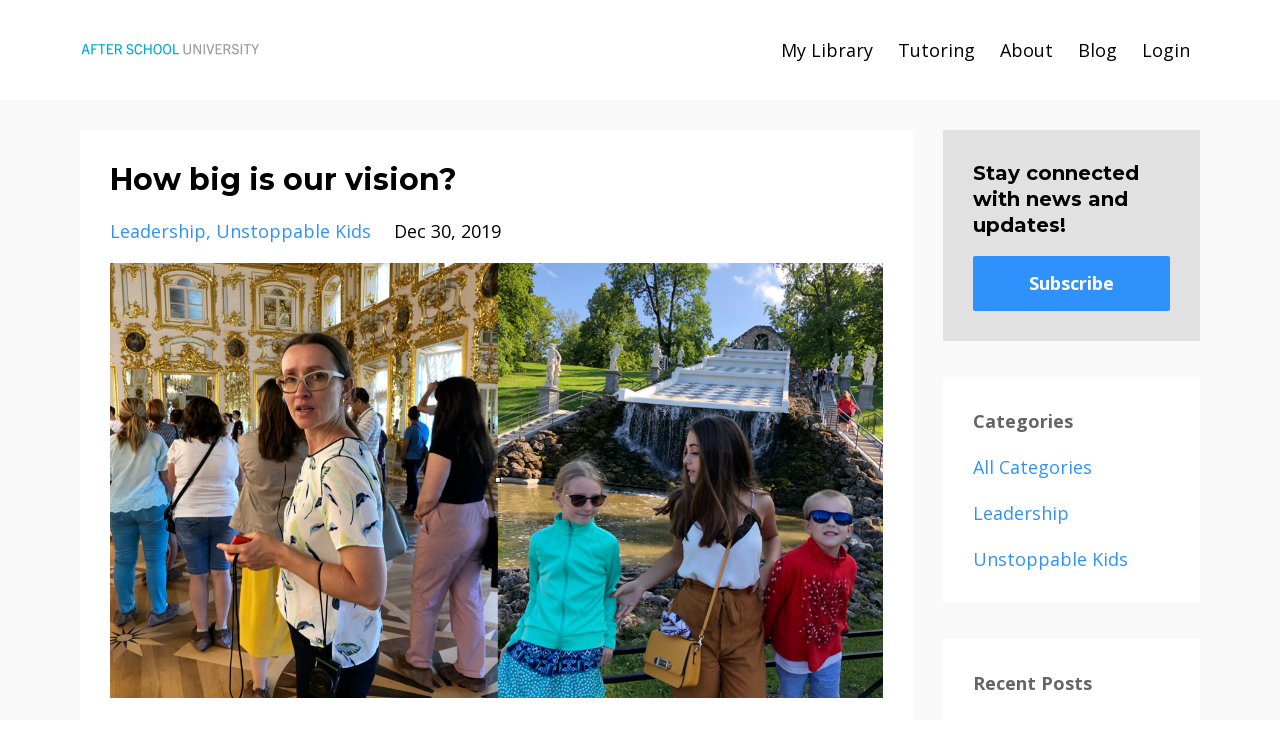

--- FILE ---
content_type: text/html; charset=utf-8
request_url: https://www.afterschooluniversity.com/blog/how-big-is-our-vision
body_size: 5611
content:
<!DOCTYPE html>
<html lang="en">
  <head>

    <!-- Title and description ================================================== -->
    
              <meta name="csrf-param" content="authenticity_token">
              <meta name="csrf-token" content="8g5fs+9yY4B9Bc/jf2bxRFDeFwChBXncXjc8WgMycPyRu+O75K62cewRjq9XxIfCJWX91moL+SSfxfLJ8/AzAQ==">
            
    <title>
      
        How big is our vision? 
      
    </title>
    <meta charset="utf-8" />
    <meta content="IE=edge,chrome=1" http-equiv="X-UA-Compatible">
    <meta name="viewport" content="width=device-width, initial-scale=1, maximum-scale=1, user-scalable=no">
    

    <!-- Helpers ================================================== -->
    <meta property="og:type" content="website">
<meta property="og:url" content="https://www.afterschooluniversity.com/blog/how-big-is-our-vision">
<meta name="twitter:card" content="summary_large_image">

<meta property="og:title" content="How big is our vision? ">
<meta name="twitter:title" content="How big is our vision? ">



<meta property="og:image" content="https://kajabi-storefronts-production.kajabi-cdn.com/kajabi-storefronts-production/blogs/21696/images/dP2Cloc4SHqVfluUkOKO_Screen_Shot_2020-03-25_at_6.28.40_AM.png">
<meta name="twitter:image" content="https://kajabi-storefronts-production.kajabi-cdn.com/kajabi-storefronts-production/blogs/21696/images/dP2Cloc4SHqVfluUkOKO_Screen_Shot_2020-03-25_at_6.28.40_AM.png">


    <link href="https://kajabi-storefronts-production.kajabi-cdn.com/kajabi-storefronts-production/themes/465912/assets/favicon.png?1591125829362388?v=2" rel="shortcut icon" />
    <link rel="canonical" href="https://www.afterschooluniversity.com/blog/how-big-is-our-vision" />

    <!-- CSS ================================================== -->
    <link rel="stylesheet" href="https://maxcdn.bootstrapcdn.com/bootstrap/4.0.0-alpha.4/css/bootstrap.min.css" integrity="sha384-2hfp1SzUoho7/TsGGGDaFdsuuDL0LX2hnUp6VkX3CUQ2K4K+xjboZdsXyp4oUHZj" crossorigin="anonymous">
    <link rel="stylesheet" href="https://maxcdn.bootstrapcdn.com/font-awesome/4.5.0/css/font-awesome.min.css">
    
      <link href="//fonts.googleapis.com/css?family=Open+Sans:400,700,400italic,700italic|Montserrat:400,700,400italic,700italic" rel="stylesheet" type="text/css">
    
    <link rel="stylesheet" media="screen" href="https://kajabi-app-assets.kajabi-cdn.com/assets/core-0d125629e028a5a14579c81397830a1acd5cf5a9f3ec2d0de19efb9b0795fb03.css" />
    <link rel="stylesheet" media="screen" href="https://kajabi-storefronts-production.kajabi-cdn.com/kajabi-storefronts-production/themes/465912/assets/styles.css?1591125829362388" />
    <link rel="stylesheet" media="screen" href="https://kajabi-storefronts-production.kajabi-cdn.com/kajabi-storefronts-production/themes/465912/assets/overrides.css?1591125829362388" />

    <!-- Full Bleed Or Container ================================================== -->
    

    <!-- Header hook ================================================== -->
    <link rel="alternate" type="application/rss+xml" title="The Unstoppable Life" href="https://www.afterschooluniversity.com/blog.rss" /><script type="text/javascript">
  var Kajabi = Kajabi || {};
</script>
<script type="text/javascript">
  Kajabi.currentSiteUser = {
    "id" : "-1",
    "type" : "Guest",
    "contactId" : "",
  };
</script>
<script type="text/javascript">
  Kajabi.theme = {
    activeThemeName: "Premier Site",
    previewThemeId: null,
    editor: false
  };
</script>
<meta name="turbo-prefetch" content="false">
<style type="text/css">
  #editor-overlay {
    display: none;
    border-color: #2E91FC;
    position: absolute;
    background-color: rgba(46,145,252,0.05);
    border-style: dashed;
    border-width: 3px;
    border-radius: 3px;
    pointer-events: none;
    cursor: pointer;
    z-index: 10000000000;
  }
  .editor-overlay-button {
    color: white;
    background: #2E91FC;
    border-radius: 2px;
    font-size: 13px;
    margin-inline-start: -24px;
    margin-block-start: -12px;
    padding-block: 3px;
    padding-inline: 10px;
    text-transform:uppercase;
    font-weight:bold;
    letter-spacing:1.5px;

    left: 50%;
    top: 50%;
    position: absolute;
  }
</style>
<script src="https://kajabi-app-assets.kajabi-cdn.com/vite/assets/track_analytics-999259ad.js" crossorigin="anonymous" type="module"></script><link rel="modulepreload" href="https://kajabi-app-assets.kajabi-cdn.com/vite/assets/stimulus-576c66eb.js" as="script" crossorigin="anonymous">
<link rel="modulepreload" href="https://kajabi-app-assets.kajabi-cdn.com/vite/assets/track_product_analytics-9c66ca0a.js" as="script" crossorigin="anonymous">
<link rel="modulepreload" href="https://kajabi-app-assets.kajabi-cdn.com/vite/assets/stimulus-e54d982b.js" as="script" crossorigin="anonymous">
<link rel="modulepreload" href="https://kajabi-app-assets.kajabi-cdn.com/vite/assets/trackProductAnalytics-3d5f89d8.js" as="script" crossorigin="anonymous">      <script type="text/javascript">
        if (typeof (window.rudderanalytics) === "undefined") {
          !function(){"use strict";window.RudderSnippetVersion="3.0.3";var sdkBaseUrl="https://cdn.rudderlabs.com/v3"
          ;var sdkName="rsa.min.js";var asyncScript=true;window.rudderAnalyticsBuildType="legacy",window.rudderanalytics=[]
          ;var e=["setDefaultInstanceKey","load","ready","page","track","identify","alias","group","reset","setAnonymousId","startSession","endSession","consent"]
          ;for(var n=0;n<e.length;n++){var t=e[n];window.rudderanalytics[t]=function(e){return function(){
          window.rudderanalytics.push([e].concat(Array.prototype.slice.call(arguments)))}}(t)}try{
          new Function('return import("")'),window.rudderAnalyticsBuildType="modern"}catch(a){}
          if(window.rudderAnalyticsMount=function(){
          "undefined"==typeof globalThis&&(Object.defineProperty(Object.prototype,"__globalThis_magic__",{get:function get(){
          return this},configurable:true}),__globalThis_magic__.globalThis=__globalThis_magic__,
          delete Object.prototype.__globalThis_magic__);var e=document.createElement("script")
          ;e.src="".concat(sdkBaseUrl,"/").concat(window.rudderAnalyticsBuildType,"/").concat(sdkName),e.async=asyncScript,
          document.head?document.head.appendChild(e):document.body.appendChild(e)
          },"undefined"==typeof Promise||"undefined"==typeof globalThis){var d=document.createElement("script")
          ;d.src="https://polyfill-fastly.io/v3/polyfill.min.js?version=3.111.0&features=Symbol%2CPromise&callback=rudderAnalyticsMount",
          d.async=asyncScript,document.head?document.head.appendChild(d):document.body.appendChild(d)}else{
          window.rudderAnalyticsMount()}window.rudderanalytics.load("2apYBMHHHWpiGqicceKmzPebApa","https://kajabiaarnyhwq.dataplane.rudderstack.com",{})}();
        }
      </script>
      <script type="text/javascript">
        if (typeof (window.rudderanalytics) !== "undefined") {
          rudderanalytics.page({"account_id":"27074","site_id":"28289"});
        }
      </script>
      <script type="text/javascript">
        if (typeof (window.rudderanalytics) !== "undefined") {
          (function () {
            function AnalyticsClickHandler (event) {
              const targetEl = event.target.closest('a') || event.target.closest('button');
              if (targetEl) {
                rudderanalytics.track('Site Link Clicked', Object.assign(
                  {"account_id":"27074","site_id":"28289"},
                  {
                    link_text: targetEl.textContent.trim(),
                    link_href: targetEl.href,
                    tag_name: targetEl.tagName,
                  }
                ));
              }
            };
            document.addEventListener('click', AnalyticsClickHandler);
          })();
        }
      </script>
<meta name='site_locale' content='en'><style type="text/css">
  /* Font Awesome 4 */
  .fa.fa-twitter{
    font-family:sans-serif;
  }
  .fa.fa-twitter::before{
    content:"𝕏";
    font-size:1.2em;
  }

  /* Font Awesome 5 */
  .fab.fa-twitter{
    font-family:sans-serif;
  }
  .fab.fa-twitter::before{
    content:"𝕏";
    font-size:1.2em;
  }
</style>
<link rel="stylesheet" href="https://cdn.jsdelivr.net/npm/@kajabi-ui/styles@1.0.4/dist/kajabi_products/kajabi_products.css" />
<script type="module" src="https://cdn.jsdelivr.net/npm/@pine-ds/core@3.14.0/dist/pine-core/pine-core.esm.js"></script>
<script nomodule src="https://cdn.jsdelivr.net/npm/@pine-ds/core@3.14.0/dist/pine-core/index.esm.js"></script>

  </head>
  <body>
    <div class="container container--main">
      <div class="content-wrap">
        <div id="section-header" data-section-id="header"><!-- Header Variables -->



















<!-- KJB Settings Variables -->





<style>
  .header {
    background: #fff;
  }
  
  .header .logo--text, .header--left .header-menu a {
    line-height: 40px;
  }
  .header .logo--image {
    height: 40px;
  }
  .header .logo img {
    max-height: 40px;
  }
  .announcement {
      background: #2e91fc;
      color: #fff;
    }
  /*============================================================================
    #Header User Menu Styles
  ==============================================================================*/
  .header .user__dropdown {
    background: #fff;
    top: 71px;
  }
  .header--center .user__dropdown {
    top: 50px;
  }
  
  /*============================================================================
    #Header Responsive Styles
  ==============================================================================*/
  @media (max-width: 767px) {
    .header .logo--text {
      line-height: 40px;
    }
    .header .logo--image {
      max-height: 40px;
    }
    .header .logo img {
      max-height: 40px;
    }
    .header .header-ham {
      top: 20px;
    }
  }
</style>



  <!-- Announcement Variables -->






<!-- KJB Settings Variables -->


<style>
  .announcement {
    background: #2e91fc;
    color: #fff;
  }
  a.announcement:hover {
    color: #fff;
  }
</style>



  <div class="header header--light header--left" kjb-settings-id="sections_header_settings_background_color">
    <div class="container">
      
        <a href="/" class="logo logo--image">
          <img src="https://kajabi-storefronts-production.kajabi-cdn.com/kajabi-storefronts-production/themes/465912/settings_images/aL8J0s4tSQCcqhgPTxnR_asu_logo_360.png" kjb-settings-id="sections_header_settings_logo"/>
        </a>
      
      
        <div class="header-ham">
          <span></span>
          <span></span>
          <span></span>
        </div>
      
      <div kjb-settings-id="sections_header_settings_menu" class="header-menu">
        
          
            <a href="https://www.afterschooluniversity.com/library">My Library</a>
          
            <a href="https://www.afterschooluniversity.com/tutoring">Tutoring</a>
          
            <a href="https://www.afterschooluniversity.com/about">About</a>
          
            <a href="https://www.afterschooluniversity.com/blog">Blog</a>
          
        
        
        <!-- User Dropdown Variables -->





<!-- KJB Settings Variables -->






  <span kjb-settings-id="sections_header_settings_language_login"><a href="/login">Login</a></span>


      </div>
    </div>
  </div>


</div>
        


        <div id="" class="section section--global">
  <div class="container">
    <div class="row section__row">
      <div class="section__body col-lg-9">
        <div id="section-blog_post_body" data-section-id="blog_post_body"><div class="panel blog fluid-video">
  <div class="panel__body">
    <h1 class="blog__title">How big is our vision? </h1>
    <div class="blog__info">
      
        <span class="blog__tags" kjb-settings-id="sections_blog_post_body_settings_show_tags">
          
            
              <a href="https://www.afterschooluniversity.com/blog?tag=leadership">leadership</a>
            
              <a href="https://www.afterschooluniversity.com/blog?tag=unstoppable+kids">unstoppable kids</a>
            
          
        </span>
      
      
        <span class="blog__date" kjb-settings-id="sections_blog_post_body_settings_show_date">Dec 30, 2019</span>
      
      
    </div>
    
    
  
    
      <img src="https://kajabi-storefronts-production.kajabi-cdn.com/kajabi-storefronts-production/blogs/21696/images/dP2Cloc4SHqVfluUkOKO_Screen_Shot_2020-03-25_at_6.28.40_AM.png" class="img-fluid"/>
    
  


    <p>Hey friends,</p>
<p>&nbsp;</p>
<p>Here is a big idea for today:&nbsp;</p>
<p>&nbsp;</p>
<h1>Our vision is the biggest motivator or the lid on achievement and our futures.</h1>
<p>&nbsp;</p>
<p>These photos are of my kids and me in Peterhof, a summer residence for Russian Emperors in Sant Petersburg, Russia. As the tour guide was sharing how Ekaterina The Great met world leaders<span class="Apple-converted-space">&nbsp; </span>and how much history happened here, there was an epic question in my mind. &ldquo;Can I imagine my kids living in rooms like this? Can I imagine my kids making the biggest decisions of the world?&rdquo;<span class="Apple-converted-space">&nbsp;</span></p>
<p>&nbsp;</p>
<p>You can see my worried face, because the answer came in a split second - &ldquo;No!!!&rdquo; More than that, my mind immediately began justifying why these things were not for my kids and weren&rsquo;t important.</p>
<p>&nbsp;</p>
<p>Wow. Here I am, teaching my kids they are unstoppable, and without a second thought, a huge lid is put on the ceiling on how far they can go. Even in my imagination, my mind was not able to see my kids as truly unstoppable.<span class="Apple-converted-space">&nbsp;</span></p>
<p>&nbsp;</p>
<p><strong>ACT NOW: </strong>Here&rsquo;s where think big and focus on possibilities rather than on solutions is important. Don&rsquo;t give your mind the option to start answering the &ldquo;How?&rdquo; just yet. For 5 minutes each day, just do a major brain dump.<span class="Apple-converted-space">&nbsp; </span>No judgment, just writing anything and everything that comes to mind when you ask &ldquo;What Do I want for myself and my kids?&rdquo;</p>
<p>&nbsp;</p>
<p>I believe in you and a big future for your kids.</p>
<p>&nbsp;</p>
<p>In partnership to help our kids and ourselves become unstoppable!</p>
<p>&nbsp;</p>
<p><em>Maria Feekes</em></p>
<p>Think Big. Start Small. Act Now!</p>
    
      
          




<style>
  .panel--1486164488916 {
    /*============================================================================
      #Background Color Override
    ==============================================================================*/
    background: #fff;
    
  }
</style>


<style>
  .panel--1486164488916 {
    border: 1px solid #e1e1e1;
    text-align:center;
    margin-top: 2rem;
  }
  .panel--1486164488916 .btn {
    margin-top: 2rem;
  }
</style>

<div class="panel panel--light panel--1486164488916" kjb-settings-id="sections_blog_post_body_blocks_1486164488916_settings_background_color">
  <div class="panel__body">
    <div class="panel__block" kjb-settings-id="sections_blog_post_body_blocks_1486164488916_settings_content"><h4>Stay connected with news and updates!</h4>
<p>Join our mailing list to receive the latest news and updates from our team.<br />Don't worry, your information will not be shared.</p></div>
    
      












<style>
  /*============================================================================
    #Individual CTA Style
  ==============================================================================*/
  .btn--solid.btn--1486164488916 {
    background: #2e91fc !important;
    border-color: #2e91fc !important;
    color: #fff !important;
  }
  .btn--solid.btn--1486164488916:hover {
    color: #fff !important;
  }
  .btn--outline.btn--1486164488916 {
    border-color: #2e91fc !important;
    color: #2e91fc !important;
  }
  .btn--outline.btn--1486164488916:hover {
    color: #2e91fc !important;
  }
</style>
<a href="http://www.kajabi.com" class="btn btn-cta btn--auto btn--solid btn--med btn--1486164488916" data-num-seconds="" id="" kjb-settings-id="sections_blog_post_body_blocks_1486164488916_settings_btn_action" target="">Subscribe</a>

    
  </div>
</div>

        
    
  </div>
</div>



</div>
      </div>
      <div id="section-blog_sidebar" data-section-id="blog_sidebar">
  <div class="section__sidebar col-lg-3">
    
      
          <!-- Block Variables -->







<!-- KJB Settings Variables -->



<style>
  .panel--1486164421148 {
    background: #e1e1e1;
    color: ;
  }
</style>

<div class="panel panel--light panel--1486164421148" kjb-settings-id="sections_blog_sidebar_blocks_1486164421148_settings_background_color">
  <div class="panel__body">
    <div class="panel__block" kjb-settings-id="sections_blog_sidebar_blocks_1486164421148_settings_content">
      <h5>Stay connected with news and updates!</h5>
    </div>
    












<style>
  /*============================================================================
    #Individual CTA Style
  ==============================================================================*/
  .btn--solid.btn--1486164421148 {
    background: #2e91fc !important;
    border-color: #2e91fc !important;
    color: #fff !important;
  }
  .btn--solid.btn--1486164421148:hover {
    color: #fff !important;
  }
  .btn--outline.btn--1486164421148 {
    border-color: #2e91fc !important;
    color: #2e91fc !important;
  }
  .btn--outline.btn--1486164421148:hover {
    color: #2e91fc !important;
  }
</style>
<a href="#two-step" class="btn btn-cta btn--block btn--solid btn--med btn--1486164421148" data-num-seconds="" id="" kjb-settings-id="sections_blog_sidebar_blocks_1486164421148_settings_btn_action" target="">Subscribe</a>

  </div>
</div>

        
    
      
          <!-- Block Variables -->



<!-- KJB Settings Variables -->



<div class="panel" kjb-settings-id="sections_blog_sidebar_blocks_1486164426437_settings_heading">
  <div class="panel__body">
    <p class="panel__heading panel__heading--light" kjb-settings-id="sections_blog_sidebar_blocks_1486164426437_settings_heading">Categories</p>
    <a href="/blog" kjb-settings-id="sections_blog_sidebar_blocks_1486164426437_settings_all_tags">All Categories</a>
    
      
        <p><a href="https://www.afterschooluniversity.com/blog?tag=leadership" class="capitalize">leadership</a></p>
      
    
      
        <p><a href="https://www.afterschooluniversity.com/blog?tag=unstoppable+kids" class="capitalize">unstoppable kids</a></p>
      
    
  </div>
</div>

        
    
      
          <!-- Block Variables -->




<!-- KJB Settings Variables -->




<div class="panel" kjb-settings-id="sections_blog_sidebar_blocks_1486164430099_settings_heading">
  <div class="panel__body">
    <p class="panel__heading panel__heading--light" kjb-settings-id="sections_blog_sidebar_blocks_1486164430099_settings_heading">Recent Posts</p>
    
      <div class="recent-post">
        <a href="/blog/how-to-help-our-kids-pursue-yes" class="recent-post__title">How to Help Our Kids Pursue “YES”</a>
        
          <div class="recent-post__tags" kjb-settings-id="sections_blog_sidebar_blocks_1486164430099_settings_show_tags">
            
              <a href="https://www.afterschooluniversity.com/blog?tag=leadership">leadership</a>
            
              <a href="https://www.afterschooluniversity.com/blog?tag=unstoppable+kids">unstoppable kids</a>
            
          </div>
        
        
          <span class="recent-post__date" kjb-settings-id="sections_blog_sidebar_blocks_1486164430099_settings_show_date">Feb 24, 2020</span>
        
      </div>
    
      <div class="recent-post">
        <a href="/blog/our-kids-need-us-to-be-unstoppable-so-they-can-learn-from-us-too" class="recent-post__title">Our kids need us to be unstoppable, so they can learn from us too!</a>
        
          <div class="recent-post__tags" kjb-settings-id="sections_blog_sidebar_blocks_1486164430099_settings_show_tags">
            
              <a href="https://www.afterschooluniversity.com/blog?tag=leadership">leadership</a>
            
              <a href="https://www.afterschooluniversity.com/blog?tag=unstoppable+kids">unstoppable kids</a>
            
          </div>
        
        
          <span class="recent-post__date" kjb-settings-id="sections_blog_sidebar_blocks_1486164430099_settings_show_date">Feb 17, 2020</span>
        
      </div>
    
      <div class="recent-post">
        <a href="/blog/the-vision-setting-is-an-essential-skill-of-success-it-can-and-must-be-developed" class="recent-post__title">The vision setting is an essential skill of success: it can and must be developed. </a>
        
          <div class="recent-post__tags" kjb-settings-id="sections_blog_sidebar_blocks_1486164430099_settings_show_tags">
            
              <a href="https://www.afterschooluniversity.com/blog?tag=leadership">leadership</a>
            
              <a href="https://www.afterschooluniversity.com/blog?tag=unstoppable+kids">unstoppable kids</a>
            
          </div>
        
        
          <span class="recent-post__date" kjb-settings-id="sections_blog_sidebar_blocks_1486164430099_settings_show_date">Feb 10, 2020</span>
        
      </div>
    
  </div>
</div>

        
    
  </div>



</div>
    </div>
  </div>
</div>
        <div id="section-footer" data-section-id="footer">


<style>
  .container--main {
    background: #272d34;
  }
  .footer {
    background: #272d34;
  }
  
</style>


</div>
      </div>
    </div>
    
      <div id="section-pop_exit" data-section-id="pop_exit">

  





</div>
    
    <div id="section-pop_two_step" data-section-id="pop_two_step">







<style>
  #two-step {
    display: none;
    /*============================================================================
      #Background Color Override
    ==============================================================================*/
    background: #fff;
    
      /*============================================================================
        #Text Color Override
      ==============================================================================*/
      color: ;
    
  }
</style>

<div id="two-step" class="pop pop--light">
  <a class="pop__close">
    Close
  </a>
  <div class="pop__content">
    <div class="pop__inner">
      <div class="pop__body">
        
          <div class="block--1492725498873">
            
                




<style>
  .block--1492725498873 .progress-wrapper .progress-bar {
    width: 50%;
    background-color: #2e91fc;
  }
  .block--1492725498873 .progress-wrapper .progress {
    background-color: #f9f9f9;
  }
</style>

<div class="progress-wrapper" kjb-settings-id="sections_pop_two_step_blocks_1492725498873_settings_show_progress">
  <p class="progress-percent" kjb-settings-id="sections_pop_two_step_blocks_1492725498873_settings_progress_text">50% Complete</p>
  <div class="progress">
    <div class="progress-bar progress-bar-striped" kjb-settings-id="sections_pop_two_step_blocks_1492725498873_settings_progress_percent"></div>
  </div>
</div>

              
          </div>
        
          <div class="block--1492725503624">
            
                <div kjb-settings-id="sections_pop_two_step_blocks_1492725503624_settings_text">
  <h3>Two Step</h3>
<p>Lorem ipsum dolor sit amet, consectetur adipiscing elit, sed do eiusmod tempor incididunt ut labore et dolore magna aliqua.</p>
</div>

            
          </div>
        
        
  


      </div>
    </div>
  </div>
</div>

</div>

    <!-- Javascripts ================================================== -->
    <script src="https://kajabi-app-assets.kajabi-cdn.com/assets/core-138bf53a645eb18eb9315f716f4cda794ffcfe0d65f16ae1ff7b927f8b23e24f.js"></script>
    <script charset='ISO-8859-1' src='https://fast.wistia.com/assets/external/E-v1.js'></script>
    <script charset='ISO-8859-1' src='https://fast.wistia.com/labs/crop-fill/plugin.js'></script>
    <script src="https://cdnjs.cloudflare.com/ajax/libs/ouibounce/0.0.12/ouibounce.min.js"></script>
    <script src="https://cdnjs.cloudflare.com/ajax/libs/slick-carousel/1.6.0/slick.min.js"></script>
    <script src="https://kajabi-storefronts-production.kajabi-cdn.com/kajabi-storefronts-production/themes/465912/assets/scripts.js?1591125829362388"></script>
    <script src="https://www.atlasestateagents.co.uk/javascript/tether.min.js"></script><!-- Tether for Bootstrap -->
    <script src="https://maxcdn.bootstrapcdn.com/bootstrap/4.0.0-alpha.4/js/bootstrap.min.js" integrity="sha384-VjEeINv9OSwtWFLAtmc4JCtEJXXBub00gtSnszmspDLCtC0I4z4nqz7rEFbIZLLU" crossorigin="anonymous"></script>
    <script id="dsq-count-scr" src="//.disqus.com/count.js" async=""></script>
  </body>
</html>